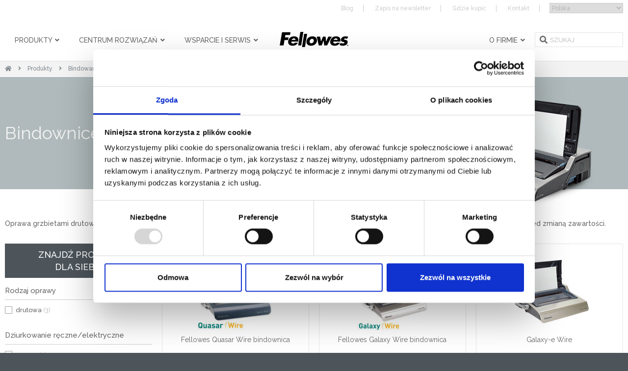

--- FILE ---
content_type: text/html; charset=UTF-8
request_url: https://fellowes.pl/produkty/bindownice-do-grzbietow-drutowych-305s0d2-index.html
body_size: 13188
content:
<!DOCTYPE html>
<html lang="pl">
<head>
<!-- COOKIES Code -->
<script id="Cookiebot" src="https://consent.cookiebot.com/uc.js" data-cbid="d8b919b8-caa7-4c0b-92a3-acbdad2d254b" type="text/javascript"></script>

<!-- Google Tag Manager -->
<script>(function(w,d,s,l,i){w[l]=w[l]||[];w[l].push({'gtm.start':
new Date().getTime(),event:'gtm.js'});var f=d.getElementsByTagName(s)[0],
j=d.createElement(s),dl=l!='dataLayer'?'&l='+l:'';j.async=true;j.src=
'https://www.googletagmanager.com/gtm.js?id='+i+dl;f.parentNode.insertBefore(j,f);
})(window,document,'script','dataLayer','GTM-5DC9R89');</script>
<!-- End Google Tag Manager -->

<!-- Facebook Pixel Code -->
<script>
!function(f,b,e,v,n,t,s)
{if(f.fbq)return;n=f.fbq=function(){n.callMethod?
n.callMethod.apply(n,arguments):n.queue.push(arguments)};
if(!f._fbq)f._fbq=n;n.push=n;n.loaded=!0;n.version='2.0';
n.queue=[];t=b.createElement(e);t.async=!0;
t.src=v;s=b.getElementsByTagName(e)[0];
s.parentNode.insertBefore(t,s)}(window,document,'script',
'https://connect.facebook.net/en_US/fbevents.js');
fbq('init', '309556310032303'); 
fbq('track', 'PageView');
</script>
<noscript>
<img height="1" width="1" 
src="https://www.facebook.com/tr?id=158299727857527&amp;ev=PageView
&amp;noscript=1"/>
</noscript>
<!-- End Facebook Pixel Code -->

<meta name="facebook-domain-verification" content="frbye1811x3uc1sg7qd9qgzgq80mnx" />

<!-- Hotjar Tracking Code for https://www.fellowes.pl -->
<script>
    (function(h,o,t,j,a,r){
        h.hj=h.hj||function(){(h.hj.q=h.hj.q||[]).push(arguments)};
        h._hjSettings={hjid:3271304,hjsv:6};
        a=o.getElementsByTagName('head')[0];
        r=o.createElement('script');r.async=1;
        r.src=t+h._hjSettings.hjid+j+h._hjSettings.hjsv;
        a.appendChild(r);
    })(window,document,'https://static.hotjar.com/c/hotjar-','.js?sv=');
</script>

    <meta charset="UTF-8">

    <title>Bindownice do grzbietów drutowych | Fellowes </title>
    <meta http-equiv="Content-Type" content="text/html; charset=utf-8" />
    <meta name="keywords" content="niszczarki, niszczarka, bindownice, laminatory, akcesoria, komputerowe, ergonomia, Neato, Body Glove, niszczarki osobiste" />
<meta name="description" content="Bindownice do grzbietów drutowych zabezpieczają dokumenty przed zmianą zawartości. Przydadzą się m.in. w biurze, punkcie ksero i sekretariacie." />
<meta name="copyright" content="Fellowes Polska S.A." />
<meta name="author" content="Made with ❤ by HONETi" />
<link rel="shortcut icon" href="https://fellowes.pl/favicon.ico" type="image/x-icon" />
<meta property="og:title" content="Bindownice do grzbietów drutowych | Fellowes " />
<meta property="og:description" content="Bindownice do grzbietów drutowych zabezpieczają dokumenty przed zmianą zawartości. Przydadzą się m.in. w biurze, punkcie ksero i sekretariacie." />
<meta property="og:site_name" content="Bindownice do grzbietów drutowych | Fellowes " />
<meta property="og:image" content="https://fellowes.pl/" />
<meta property="og:url" content="https://fellowes.pl/produkty/bindownice-do-grzbietow-drutowych-305s0d2-index.html" />
<link rel="canonical" href="https://fellowes.pl/produkty/bindownice-do-grzbietow-drutowych-305s0d2-index.html" />
    <meta name="google-site-verification" content="sIaAbauXyvkt1WOKbnONhopj5T_JZto8OxZ0YtwqcJs"/>
    <meta name="viewport" content="width=device-width initial-scale=1">
    <link href="https://fonts.googleapis.com/css?family=Raleway:300,400,500,600,700&amp;display=swap&amp;subset=latin-ext" rel="stylesheet">
        
    <link rel="stylesheet" href="https://fellowes.pl/system/themes/fellowes_world_2016/style/compressed.min.css?v88">

    <link href="https://fellowes.pl/system/themes/fellowes_world_2016/fonts/font_awsome_v5/css/all.min.css" rel="stylesheet">


    <script src="https://ajax.googleapis.com/ajax/libs/jquery/2.1.4/jquery.min.js"></script>
    <script src="https://ajax.aspnetcdn.com/ajax/jquery.validate/1.11.0/jquery.validate.min.js"></script>

    <!-- Slick -->
    <script src="https://fellowes.pl/system/themes/fellowes_world_2016/js/slick/slick.min.js"></script>

    <script>
        setTimeout(function () {
            $('#preloader').fadeOut(); // will fade out the white DIV that covers the website.
        }, 350);

        /******** ADD & REMOVE AJAX LOADER ********/
        addAjaxLoader = function (container = 'body') {
            $(container).append('<div class="preloader-in"><div class="spinner"><div class="bounce1"></div><div class="bounce2"></div><div class="bounce3"></div></div></div>');
            if (container === 'body') {
                $('.preloader-in').css('z-index', '9999999');
            }
        };
        removeAjaxLoader = function (container = 'body') {
            $(container).find('.preloader-in').remove();
        };

        addAjaxLoader2 = function (container = 'body') {
            $(container).append('<div class="preloader-in2"><div class="spinner"><div class="bounce1"></div><div class="bounce2"></div><div class="bounce3"></div></div></div>');
        };
        removeAjaxLoader2 = function (container = 'body') {
            $(container).find('.preloader-in2').remove();
        };
    </script>

    <script>
        function GTMsendStats(event, buttonLocation, productName, shopName) {
            window.dataLayer = window.dataLayer || [];
            dataLayer.push({
                'event': event,
                'buttonLocation': buttonLocation,
                'productName': productName,
                'shopName': shopName
            });
            //console.log(dataLayer);
        }

        function GTMsendStats2(event, buttonName) {
            window.dataLayer = window.dataLayer || [];
            dataLayer.push({
                'event': event,
                'buttonName': buttonName,
            });
            //console.log(dataLayer);
        }

        function GTMsendStats3(event, productAction) {
            window.dataLayer = window.dataLayer || [];
            dataLayer.push({
                'event': event,
                'productAction': productAction,
            });
            //console.log(dataLayer);
        }


        function GTMsendStats4(event, buttonName) {
            window.dataLayer = window.dataLayer || [];
            dataLayer.push({
                'event': event,
                'button_text': buttonName
            });
            // console.log(dataLayer);
        }
    </script>



<!-- GOOGLE ANALYTICS -->
<script>
  (function(i,s,o,g,r,a,m){i['GoogleAnalyticsObject']=r;i[r]=i[r]||function(){
  (i[r].q=i[r].q||[]).push(arguments)},i[r].l=1*new Date();a=s.createElement(o),
  m=s.getElementsByTagName(o)[0];a.async=1;a.src=g;m.parentNode.insertBefore(a,m)
  })(window,document,'script','https://www.google-analytics.com/analytics.js','ga');

  ga('create', 'UA-42989562-1', 'auto');
  ga('send', 'pageview');

</script>
<!-- END GOOGLE ANALYTICS -->

<noscript> <style>#preloader{display: none !important}</style></noscript>
</head>
<body id="top">

<script>
    window.dataLayer = window.dataLayer || [];
    dataLayer.push({
        'event': 'click_button',
        'button_text': 'Zapisz się'
    });
</script>
<script>
  if(typeof parent.jQuery.fancybox != 'undefined') {
    parent.jQuery.fancybox.close();
    parent.window.location.href = window.location;
  }
</script>
<!-- Preloader -->
<div id="preloader">
  <div class="spinner">
    <div class="bounce1"></div>
    <div class="bounce2"></div>
    <div class="bounce3"></div>
  </div>
</div>

<header class="header">

  <div class="header-top">
    <div class="container t-right">
                          <a class="visible-lg-inline visible-md-inline" href="https://fellowes.pl/blog/">Blog</a>
        <a class="visible-lg-inline visible-md-inline" data-fancybox="zapisz-sie-na-newsletter" data-type="iframe" data-src="https://fellowes.pl/_partials/_newsletter.php" href="javascript:;">Zapis na newsletter</a>
            <a class="visible-lg-inline visible-md-inline" href="https://fellowes.pl/dystrybutorzy/">Gdzie kupić</a>
      <a class="visible-lg-inline visible-md-inline" href="https://fellowes.pl/kontakt/">Kontakt</a>

      <div class="i-lang">
        <select onchange="window.open($(this).val()); $(this).val('http://www.fellowes.pl');" name="">
          <option value="http://www.fellowes.pl" selected="selected">Polska</option>
          <option value="http://www.fellowes.com/au/en/Pages/default.aspx">Australia</option>
          <option value="http://www.fellowes.com/nl/nl/Pages/default.aspx">Benelux</option>
          <option value="http://www.fellowes.cz" >Czechy</option>
          <option value="http://www.fellowes.com/fr/fr/Pages/default.aspx">Francja</option>
          <option value="http://www.fellowes.com/es/es/Pages/default.aspx">Hiszpania</option>
          <option value="http://www.fellowes.co.jp/">Japonia</option>
          <option value="http://www.fellowes.com/ca/en/Pages/default.aspx">Kanada</option>
          <option value="http://www.fellowes.lt" >Litwa</option>
          <option value="http://www.fellowes.com/de/de/Pages/default.aspx">Niemcy</option>
          <option value="http://www.fellowes.ru/">Rosja</option>
          <option value="http://www.fellowes.ua" >Ukraina</option>
          <option value="https://www.fellowes.com/uk/en">Wielka Brytania</option>
          <option value="http://fellowes.it/">Włochy</option>
          <option value="https://www.fellowes.com/us/en">USA</option>
        </select>
      </div><!-- .i-lang -->

          </div>
  </div>

  <div class="container">
    <a href="javascript:void(0);" role="menu-opener" class="menu-opener" data-target="#topMenu">
      <span></span>
      <span></span>
      <span></span>
      <span></span>
    </a>

    <div class="t-center bx-rel">
      <a class="i-logo" href="https://fellowes.pl" title="Fellowes">
                <img src="https://fellowes.pl/system/themes/fellowes_world_2016/img/fellowes-logo3.png?v1" alt="Fellowes">
      </a>
    </div>

    <nav role="navigation" id="topMenu" class="top-menu">
      <ul class="top-menu-in">
        <li role="submenu-opener"><a href="">Produkty <i class="fa fa-angle-down"></i></a>
          <div class="top-menu-in2">
            
	<div class="col-md-4 nop-sm">
		<ul>
																									<li >
						<a href="https://fellowes.pl/produkty/nowosci-360s0d1-index.html">NOWOŚCI&nbsp;(16)</a>
											</li>
																													<li >
						<a href="https://fellowes.pl/produkty/niszczarki-2s1d1-index.html">Niszczarki&nbsp;(64)</a>
													<ul>
																																																																<li >
											<a href="https://fellowes.pl/produkty/niszczarki-lx-1525s0d2-index.html">Niszczarki LX&nbsp;(19)</a>
										</li>
																																																																									<li >
											<a href="https://fellowes.pl/produkty/niszczarki-automatyczne-automax-1511s0d2-index.html">Niszczarki automatyczne AutoMax™&nbsp;(10)</a>
										</li>
																																																																									<li >
											<a href="https://fellowes.pl/produkty/niszczarki-osobiste-3s0d2-index.html">Niszczarki osobiste&nbsp;(23)</a>
										</li>
																																																																									<li >
											<a href="https://fellowes.pl/produkty/niszczarki-przybiurkowe-8s0d2-index.html">Niszczarki przybiurkowe&nbsp;(12)</a>
										</li>
																																																																									<li >
											<a href="https://fellowes.pl/produkty/niszczarki-profesjonalne-9s0d2-index.html">Niszczarki profesjonalne&nbsp;(5)</a>
										</li>
																																																																																																																																														<li class="menu-more">
										<a href="https://fellowes.pl/produkty/niszczarki-2s1d1-index.html">więcej...</a>
									</li>
															</ul>
											</li>
																													<li >
						<a href="https://fellowes.pl/produkty/laminacja-13s1d1-index.html">Laminacja&nbsp;(49)</a>
													<ul>
																																																																<li >
											<a href="https://fellowes.pl/produkty/laminatory-fellowes-1170s0d2-index.html">Laminatory Fellowes&nbsp;(18)</a>
										</li>
																																																																									<li >
											<a href="https://fellowes.pl/produkty/folie-do-laminowania-i-akcesoria-do-laminacji-308s0d2-index.html">Folie do laminowania i akcesoria do laminacji&nbsp;(31)</a>
										</li>
																																</ul>
											</li>
																													<li >
						<a href="https://fellowes.pl/produkty/bindowanie-14s1d1-index.html">Bindowanie&nbsp;(29)</a>
													<ul>
																																																																<li >
											<a href="https://fellowes.pl/produkty/bindownice-do-grzbietow-plastikowych-304s0d2-index.html">Bindownice do grzbietów plastikowych&nbsp;(11)</a>
										</li>
																																																																									<li class="active">
											<a href="https://fellowes.pl/produkty/bindownice-do-grzbietow-drutowych-305s0d2-index.html">Bindownice do grzbietów drutowych&nbsp;(3)</a>
										</li>
																																																																									<li >
											<a href="https://fellowes.pl/produkty/bindowanie-termiczne-306s0d2-index.html">Bindowanie termiczne&nbsp;(2)</a>
										</li>
																																																																									<li >
											<a href="https://fellowes.pl/produkty/grzbiety-do-dokumentow-i-okladki-do-bindowania-299s0d2-index.html">Grzbiety do dokumentów i okładki do bindowania&nbsp;(13)</a>
										</li>
																																</ul>
											</li>
																																																																																																																																																																									</ul>
	</div><!-- .col-4 -->
	<div class="col-md-4 nop-sm">
		<ul>
																																																																																																									<li >
						<a href="https://fellowes.pl/produkty/trymery-i-gilotyny-1528s1d1-index.html">Trymery i gilotyny&nbsp;(20)</a>
													<ul>
																																																																<li >
											<a href="https://fellowes.pl/produkty/trymery-1529s0d2-index.html">Trymery&nbsp;(11)</a>
										</li>
																																																																									<li >
											<a href="https://fellowes.pl/produkty/gilotyny-1530s0d2-index.html">Gilotyny&nbsp;(7)</a>
										</li>
																																																																									<li >
											<a href="https://fellowes.pl/produkty/akcesoria-1532s0d2-index.html">Akcesoria&nbsp;(2)</a>
										</li>
																																</ul>
											</li>
																													<li >
						<a href="https://fellowes.pl/produkty/zszywacze-biurowe-1526s0d1-index.html">Zszywacze biurowe&nbsp;(16)</a>
											</li>
																													<li >
						<a href="https://fellowes.pl/produkty/oczyszczacze-powietrza-1364s1d1-index.html">Oczyszczacze powietrza&nbsp;(32)</a>
													<ul>
																																																																<li >
											<a href="https://fellowes.pl/produkty/oczyszczacze-powietrza-osobiste-1506s0d2-index.html">Oczyszczacze powietrza osobiste&nbsp;(5)</a>
										</li>
																																																																									<li >
											<a href="https://fellowes.pl/produkty/oczyszczacze-powietrza-profesjonalne-1507s0d2-index.html">Oczyszczacze powietrza profesjonalne&nbsp;(9)</a>
										</li>
																																																																									<li >
											<a href="https://fellowes.pl/produkty/filtry-do-oczyszczaczy-osobistych-1514s0d2-index.html">Filtry do oczyszczaczy osobistych&nbsp;(8)</a>
										</li>
																																																																									<li >
											<a href="https://fellowes.pl/produkty/filtry-i-akcesoria-do-oczyszczaczy-profesjonalnych-1515s0d2-index.html">Filtry i akcesoria do oczyszczaczy profesjonalnych&nbsp;(10)</a>
										</li>
																																</ul>
											</li>
																													<li >
						<a href="https://fellowes.pl/produkty/archiwizacja-dokumentow-314s1d1-index.html">Archiwizacja dokumentów&nbsp;(24)</a>
													<ul>
																																																																<li >
											<a href="https://fellowes.pl/produkty/klipsy-archiwizacyjne-1401s0d2-index.html">Klipsy archiwizacyjne&nbsp;(7)</a>
										</li>
																																																																									<li >
											<a href="https://fellowes.pl/produkty/bankers-box-ergo-box-1421s0d2-index.html">Bankers Box® ERGO-Box™ &nbsp;(1)</a>
										</li>
																																																																									<li >
											<a href="https://fellowes.pl/produkty/pudla-archiwizacyjno-transportowe-extra-strong-1410s0d2-index.html">Pudła archiwizacyjno-transportowe EXTRA STRONG&nbsp;(2)</a>
										</li>
																																																																									<li >
											<a href="https://fellowes.pl/produkty/bankers-box-woodgrain-1369s0d2-index.html">Bankers Box® WOODGRAIN&nbsp;(4)</a>
										</li>
																																																																									<li >
											<a href="https://fellowes.pl/produkty/bankers-box-system-z-fsc-996s0d2-index.html">Bankers Box® SYSTEM z FSC®&nbsp;(7)</a>
										</li>
																																																																																								<li class="menu-more">
										<a href="https://fellowes.pl/produkty/archiwizacja-dokumentow-314s1d1-index.html">więcej...</a>
									</li>
															</ul>
											</li>
																																																																																									</ul>
	</div><!-- .col-4 -->
	<div class="col-md-4 nop-sm">
		<ul>
																																																																																																																																																																																									<li >
						<a href="https://fellowes.pl/produkty/stanowiska-do-pracy-sit-stand-1527s1d1-index.html">Stanowiska do pracy Sit-Stand&nbsp;(32)</a>
													<ul>
																																																																<li >
											<a href="https://fellowes.pl/produkty/biurka-z-regulowana-wysokoscia-1522s0d2-index.html">Biurka z regulowaną wysokością&nbsp;(23)</a>
										</li>
																																																																									<li >
											<a href="https://fellowes.pl/produkty/stanowiska-sit-stand-1521s0d2-index.html">Stanowiska Sit-Stand&nbsp;(7)</a>
										</li>
																																																																									<li >
											<a href="https://fellowes.pl/produkty/maty-do-pracy-1533s0d2-index.html">Maty do pracy&nbsp;(2)</a>
										</li>
																																</ul>
											</li>
																													<li >
						<a href="https://fellowes.pl/produkty/ramiona-na-monitory-1534s1d1-index.html">Ramiona na monitory&nbsp;(96)</a>
													<ul>
																																																																<li >
											<a href="https://fellowes.pl/produkty/ramiona-rising-1543s0d2-index.html">Ramiona Rising&nbsp;(18)</a>
										</li>
																																																																									<li >
											<a href="https://fellowes.pl/produkty/ramiona-tallo-i-tallo-modular-1535s0d2-index.html">Ramiona Tallo i Tallo Modular&nbsp;(47)</a>
										</li>
																																																																									<li >
											<a href="https://fellowes.pl/produkty/ramiona-platinum-1536s0d2-index.html">Ramiona Platinum&nbsp;(8)</a>
										</li>
																																																																									<li >
											<a href="https://fellowes.pl/produkty/ramiona-eppa-1537s0d2-index.html">Ramiona Eppa&nbsp;(12)</a>
										</li>
																																																																									<li >
											<a href="https://fellowes.pl/produkty/ramiona-vista-1538s0d2-index.html">Ramiona Vista&nbsp;(2)</a>
										</li>
																																																																																																																																																																																																																																																										<li class="menu-more">
										<a href="https://fellowes.pl/produkty/ramiona-na-monitory-1534s1d1-index.html">więcej...</a>
									</li>
															</ul>
											</li>
																													<li >
						<a href="https://fellowes.pl/produkty/ergonomia-stanowiska-komputerowego-317s1d1-index.html">Ergonomia stanowiska komputerowego&nbsp;(138)</a>
													<ul>
																																																																<li >
											<a href="https://fellowes.pl/produkty/ergonomiczne-podporki-pod-plecy-324s0d2-index.html">Ergonomiczne podpórki pod plecy&nbsp;(11)</a>
										</li>
																																																																									<li >
											<a href="https://fellowes.pl/produkty/podnozki-pod-nogi-326s0d2-index.html">Podnóżki pod nogi&nbsp;(12)</a>
										</li>
																																																																									<li >
											<a href="https://fellowes.pl/produkty/podkladki-ergonomiczne-pod-mysz-i-przed-klawiature-329s0d2-index.html">Podkładki ergonomiczne pod mysz i przed klawiaturę&nbsp;(26)</a>
										</li>
																																																																									<li >
											<a href="https://fellowes.pl/produkty/podstawy-pod-monitory-318s0d2-index.html">Podstawy pod monitory&nbsp;(16)</a>
										</li>
																																																																									<li >
											<a href="https://fellowes.pl/produkty/podstawy-pod-laptop-notebook-319s0d2-index.html">Podstawy pod laptop / notebook&nbsp;(16)</a>
										</li>
																																																																																																																																																																																																																																																																																																																																																																																																																												<li class="menu-more">
										<a href="https://fellowes.pl/produkty/ergonomia-stanowiska-komputerowego-317s1d1-index.html">więcej...</a>
									</li>
															</ul>
											</li>
																													<li >
						<a href="https://fellowes.pl/produkty/kreatywne-zabawki-z-kartonu-1544s0d1-index.html">Kreatywne zabawki z kartonu&nbsp;(4)</a>
											</li>
									</ul>
	</div><!-- .col-4 -->

          </div><!-- .top-menu-in2 -->
        </li>

                <li role="submenu-opener"><a href="">Centrum rozwiązań <i class="fa fa-angle-down"></i></a>
          <div class="top-menu-in2">
                <div class="bx-submenu">
        <div class="i-header">
            <div class="i-header-body">
                                                            <a data-toggle="panel" href="#submenu-group-0" class="h3 fs-12 fs-md-16 active">Praca zdalna</a>
                                                                                <a data-toggle="panel" href="#submenu-group-1" class="h3 fs-12 fs-md-16 ">Ergonomia</a>
                                                                                <a data-toggle="panel" href="#submenu-group-2" class="h3 fs-12 fs-md-16 ">Czyste powietrze</a>
                                                                                <a data-toggle="panel" href="#submenu-group-3" class="h3 fs-12 fs-md-16 ">Bezpieczeństwo danych</a>
                                                                                <a data-toggle="panel" href="#submenu-group-4" class="h3 fs-12 fs-md-16 ">Organizacja</a>
                                                                                <a data-toggle="panel" href="#submenu-group-5" class="h3 fs-12 fs-md-16 ">Oprawa dokumentów</a>
                                                                                    </div>
        </div>
        <div class="i-body">
                                                <div id="submenu-group-0" class="flex-container items-left active">
                                                    <div class="col-md-2 col-xs-12 nop-sm flex-items">
                                <a class="item" href="https://fellowes.pl/praca-zdalna/" >
                                    <img src="https://fellowes.pl/system/cache/img/centrum-rozwiazan-praca-zdalna-4ecqnpa2tek0.jpg" alt="Jak przygotować stanowisko do pracy zdalnej?" style="width:190px;">
                                    Jak przygotować stanowisko do pracy zdalnej?
                                </a>
                            </div>
                                                    <div class="col-md-2 col-xs-12 nop-sm flex-items">
                                <a class="item" href="https://fellowes.pl/badania/" >
                                    <img src="https://fellowes.pl/system/cache/img/nowy-system-pracy-miniatura-5mug7juuq3q0.jpg" alt="Nowy system pracy Fellowes" style="width:190px;">
                                    Nowy system pracy Fellowes
                                </a>
                            </div>
                                            </div>
                                                                <div id="submenu-group-1" class="flex-container items-left ">
                                                    <div class="col-md-2 col-xs-12 nop-sm flex-items">
                                <a class="item" href="https://pl.fellowesergotest.com/" >
                                    <img src="https://fellowes.pl/system/cache/img/ankieta-ergonomiczna-673bikpgugh0.jpg" alt="Ankieta ergonomiczna" style="width:190px;">
                                    Ankieta ergonomiczna
                                </a>
                            </div>
                                                    <div class="col-md-2 col-xs-12 nop-sm flex-items">
                                <a class="item" href="https://fellowes.pl/breyta/" >
                                    <img src="https://fellowes.pl/system/cache/img/breyta-centrum-rozwiazan-4prdgnt21dr0.jpg" alt="Rozwiązania ergonomiczne z serii Breyta™" style="width:190px;">
                                    Rozwiązania ergonomiczne z serii Breyta™
                                </a>
                            </div>
                                                    <div class="col-md-2 col-xs-12 nop-sm flex-items">
                                <a class="item" href="https://fellowes.pl/ergonomia/" >
                                    <img src="https://fellowes.pl/system/cache/img/miniaturka-ergonomia-4strefy-1qndrsg07im0.jpg" alt="Ergonomiczne stanowisko pracy - 4 strefy Fellowes" style="width:190px;">
                                    Ergonomiczne stanowisko pracy - 4 strefy Fellowes
                                </a>
                            </div>
                                                    <div class="col-md-2 col-xs-12 nop-sm flex-items">
                                <a class="item" href="https://fellowes.pl/ramiona/" >
                                    <img src="https://fellowes.pl/system/cache/img/ramiona-miniaturka-5ri146p5j9n0.jpg" alt="Ramiona pod monitory" style="width:190px;">
                                    Ramiona pod monitory
                                </a>
                            </div>
                                                    <div class="col-md-2 col-xs-12 nop-sm flex-items">
                                <a class="item" href="https://fellowes.pl/tallo/" >
                                    <img src="https://fellowes.pl/system/cache/img/tallo-miniatura-6b3fmgjg6uv0.jpg" alt="Ramiona Tallo" style="width:190px;">
                                    Ramiona Tallo
                                </a>
                            </div>
                                                    <div class="col-md-2 col-xs-12 nop-sm flex-items">
                                <a class="item" href="https://fellowes.pl/biurka" >
                                    <img src="https://fellowes.pl/system/cache/img/1-6jvdh5gki0u0.png" alt="Biurka z regulowaną wysokością Levado™" style="width:190px;">
                                    Biurka z regulowaną wysokością Levado™
                                </a>
                            </div>
                                                    <div class="col-md-2 col-xs-12 nop-sm flex-items">
                                <a class="item" href="https://fellowes.pl/sitstand" >
                                    <img src="https://fellowes.pl/system/cache/img/sit-stand-5k0mdvlgt640.png" alt="Stanowiska do pracy stojąco-siedzącej Sit-Stand" style="width:190px;">
                                    Stanowiska do pracy stojąco-siedzącej Sit-Stand
                                </a>
                            </div>
                                                    <div class="col-md-2 col-xs-12 nop-sm flex-items">
                                <a class="item" href="http://www.ergotest.pl/" target="_blank">
                                    <img src="https://fellowes.pl/system/cache/img/ergotest-6r87se3v1s50.png" alt="Ergotest - zadbaj o zdrowie w pracy" style="width:190px;">
                                    Ergotest - zadbaj o zdrowie w pracy
                                </a>
                            </div>
                                            </div>
                                                                <div id="submenu-group-2" class="flex-container items-left ">
                                                    <div class="col-md-2 col-xs-12 nop-sm flex-items">
                                <a class="item" href="https://fellowes.pl/oczyszczacze/" >
                                    <img src="https://fellowes.pl/system/cache/img/aeramax-pro-6r8ksvamqgo0.png" alt="Fellowes AeraMax™ Pro - zobacz, jak zadbać o czyste powietrze" style="width:190px;">
                                    Fellowes AeraMax™ Pro - zobacz, jak zadbać o czyste powietrze
                                </a>
                            </div>
                                                    <div class="col-md-2 col-xs-12 nop-sm flex-items">
                                <a class="item" href="https://fellowes.pl/aeramax/" >
                                    <img src="https://fellowes.pl/system/cache/img/aeramax-dx-2eb4sanhb2d0.png" alt="AeraMax™ - zobacz, jak zadbać o czyste powietrze w domu" style="width:190px;">
                                    AeraMax™ - zobacz, jak zadbać o czyste powietrze w domu
                                </a>
                            </div>
                                            </div>
                                                                <div id="submenu-group-3" class="flex-container items-left ">
                                                    <div class="col-md-2 col-xs-12 nop-sm flex-items">
                                <a class="item" href="https://fellowes.pl/chron-dane-z-fellowes/" >
                                    <img src="https://fellowes.pl/system/cache/img/2022-4rvipe1ioog0.jpg" alt="Raport - bezpieczeństwo danych podczas pracy hybrydowej" style="width:190px;">
                                    Raport - bezpieczeństwo danych podczas pracy hybrydowej
                                </a>
                            </div>
                                                    <div class="col-md-2 col-xs-12 nop-sm flex-items">
                                <a class="item" href="https://fellowes.pl/niszczarki-lx" >
                                    <img src="https://fellowes.pl/system/cache/img/niszczarki-lx-1u9r9dndf1m8.jpg" alt="Niszczarki LX" style="width:190px;">
                                    Niszczarki LX
                                </a>
                            </div>
                                                    <div class="col-md-2 col-xs-12 nop-sm flex-items">
                                <a class="item" href="https://fellowes.pl/automax/" >
                                    <img src="https://fellowes.pl/system/cache/img/automax-1jk5vtakn6vo.png" alt="Automax™ - poznaj pierwsze w 100% automatyczne niszczarki" style="width:190px;">
                                    Automax™ - poznaj pierwsze w 100% automatyczne niszczarki
                                </a>
                            </div>
                                                    <div class="col-md-2 col-xs-12 nop-sm flex-items">
                                <a class="item" href="https://fellowes.pl/niszczarki/" >
                                    <img src="https://fellowes.pl/system/cache/img/niszczarki-54r0ehdq2td0.png" alt="Niszczenie dokumentów" style="width:190px;">
                                    Niszczenie dokumentów
                                </a>
                            </div>
                                                    <div class="col-md-2 col-xs-12 nop-sm flex-items">
                                <a class="item" href="https://fellowes.pl/filtry/" >
                                    <img src="https://fellowes.pl/system/cache/img/priva-588m53f8rqo0.png" alt="Filtry prywatyzujące PrivaScreen™" style="width:190px;">
                                    Filtry prywatyzujące PrivaScreen™
                                </a>
                            </div>
                                                    <div class="col-md-2 col-xs-12 nop-sm flex-items">
                                <a class="item" href="http://ochronatozsamosci.pl" target="_blank">
                                    <img src="https://fellowes.pl/system/cache/img/chron-tozsamosc-3f6rm33hd540.png" alt="Nie daj się okraść. Chroń swoją tożsamość!" style="width:190px;">
                                    Nie daj się okraść. Chroń swoją tożsamość!
                                </a>
                            </div>
                                            </div>
                                                                <div id="submenu-group-4" class="flex-container items-left ">
                                                    <div class="col-md-2 col-xs-12 nop-sm flex-items">
                                <a class="item" href="https://fellowes.pl/archiwizacja/" >
                                    <img src="https://fellowes.pl/system/cache/img/archiwizacja-25n7i6v271g0.png" alt="Archiwizacja dokumentów" style="width:190px;">
                                    Archiwizacja dokumentów
                                </a>
                            </div>
                                            </div>
                                                                <div id="submenu-group-5" class="flex-container items-left ">
                                                    <div class="col-md-2 col-xs-12 nop-sm flex-items">
                                <a class="item" href="https://fellowes.pl/laminatory-lx/" >
                                    <img src="https://fellowes.pl/system/cache/img/miniatura-lx-1p3t55kikdk8.jpg" alt="Laminatory z serii LX" style="width:190px;">
                                    Laminatory z serii LX
                                </a>
                            </div>
                                                    <div class="col-md-2 col-xs-12 nop-sm flex-items">
                                <a class="item" href="https://fellowes.pl/laminacja/" >
                                    <img src="https://fellowes.pl/system/cache/img/laminacja-2250e183s930.png" alt="Laminacja w biurze i w domu" style="width:190px;">
                                    Laminacja w biurze i w domu
                                </a>
                            </div>
                                                    <div class="col-md-2 col-xs-12 nop-sm flex-items">
                                <a class="item" href="http://www.centrumpomyslow.pl/" target="_blank">
                                    <img src="https://fellowes.pl/system/cache/img/kreatywna-laminacja-cp-nu9fiso7qss0.jpg" alt="Centrum Pomysłów - dla domu, szkoły i biura" style="width:190px;">
                                    Centrum Pomysłów - dla domu, szkoły i biura
                                </a>
                            </div>
                                                    <div class="col-md-2 col-xs-12 nop-sm flex-items">
                                <a class="item" href="https://fellowes.pl/zszywacze/" >
                                    <img src="https://fellowes.pl/system/cache/img/zszywacze-ikona-2hm25pg73ns0.jpg" alt="Zszywacze serii LX" style="width:190px;">
                                    Zszywacze serii LX
                                </a>
                            </div>
                                            </div>
                                                                </div>
    </div>
          </div><!-- .top-menu-in2 -->
        </li>
        
          
      <li role="submenu-opener" class=" ">
      <a href="" >Wsparcie i serwis <i class="fa fa-angle-down"></i></a>
              <div class="top-menu-in2">
          <div class="flex-container items-left">
                          <div class="col-md-2 col-xs-12 nop-sm flex-items">
                <a class="item " href="https://fellowes.pl/gwarancja" >
                  <img  style="width:190px;" alt="" src="https://fellowes.pl/system/cache/img/do-3-lat-gwarancji-190x110-1-3pfbl56ct19g.jpg" />
                  Przedłużona gwarancja
                </a>
              </div>
                          <div class="col-md-2 col-xs-12 nop-sm flex-items">
                <a class="item " href="https://fellowes.pl/wsparcie/serwis.html" >
                  <img  style="width:190px;" alt="" src="https://fellowes.pl/system/cache/img/serwis-4qt2l1v86k40.png" />
                  Serwis
                </a>
              </div>
                          <div class="col-md-2 col-xs-12 nop-sm flex-items">
                <a class="item " href="https://fellowes.pl/wsparcie/faq.html" >
                  <img  style="width:190px;" alt="" src="https://fellowes.pl/system/cache/img/ulotki-vtqafbkr89c0.png" />
                  FAQ
                </a>
              </div>
                          <div class="col-md-2 col-xs-12 nop-sm flex-items">
                <a class="item " href="https://fellowes.pl/wsparcie/instrukcje-obslugi-o1g123c18-download.html" >
                  <img  style="width:190px;" alt="" src="https://fellowes.pl/system/cache/img/instrukcje-5j22n3gcu080.png" />
                  Instrukcje obsługi i karty charakterystyki, KGO
                </a>
              </div>
                          <div class="col-md-2 col-xs-12 nop-sm flex-items">
                <a class="item " href="https://fellowes.pl/wsparcie/katalogi-i-ulotki-o0g119c18-download.html" >
                  <img  style="width:190px;" alt="" src="https://fellowes.pl/system/cache/img/ulotki-vtqafbkr89c0.png" />
                  Ulotki
                </a>
              </div>
                      </div>
        </div><!-- .top-menu-in2 -->
          </li>
  
        <li class="fr bx-search">
          <form id="formSearch" method="get" action="https://fellowes.pl/szukaj.html?_exm=7">
  <input type="text" name="search[token]" value="" placeholder="SZUKAJ" />
  <button type="submit"><i class="fas fa-search"></i></button>
</form>
<script>
  
  /******** FORM ********/
  $('#formSearch').submit(function(){
    if ($(this).valid()) {
      $(this).find('.fa-search').removeClass().addClass('far fa-spinner-third fa-spin');
    }
  });
  
</script>        </li>

        
          
      <li role="submenu-opener" class="fr ">
      <a href="" >O firmie <i class="fa fa-angle-down"></i></a>
              <div class="top-menu-in2">
          <div class="flex-container items-left">
                          <div class="col-md-2 col-xs-12 nop-sm flex-items">
                <a class="item " href="https://fellowes.pl/o-nas/index,o-nas.html" >
                  <img  style="width:190px;" alt="" src="https://fellowes.pl/system/cache/img/onas-nasza-misja-414l8fb88ku0.png" />
                  O nas
                </a>
              </div>
                          <div class="col-md-2 col-xs-12 nop-sm flex-items">
                <a class="item " href="https://fellowes.pl/o-nas/historia.html" >
                  <img  style="width:190px;" alt="" src="https://fellowes.pl/system/cache/img/historia-powstania-7jlt6haku5p0.png" />
                  Historia powstania firmy
                </a>
              </div>
                          <div class="col-md-2 col-xs-12 nop-sm flex-items">
                <a class="item " href="https://fellowes.pl/o-nas/ekologia.html" >
                  <img  style="width:190px;" alt="" src="https://fellowes.pl/system/cache/img/natura-78bvongtm8k0.png" />
                  W zgodzie z naturą
                </a>
              </div>
                          <div class="col-md-2 col-xs-12 nop-sm flex-items">
                <a class="item " href="https://fellowes.pl/o-nas/nagrody,nagrody.html" >
                  <img  style="width:190px;" alt="" src="https://fellowes.pl/system/cache/img/nagrody-4gmb1phq5400.png" />
                  Nagrody i osiągnięcia
                </a>
              </div>
                          <div class="col-md-2 col-xs-12 nop-sm flex-items">
                <a class="item " href="https://fellowes.pl/o-nas/fellowes-na-swiecie.html" >
                  <img  style="width:190px;" alt="" src="https://fellowes.pl/system/cache/img/na-swiecie-5sio2nfi5te0.png" />
                  Fellowes na Świecie
                </a>
              </div>
                          <div class="col-md-2 col-xs-12 nop-sm flex-items">
                <a class="item " href="https://fellowes.pl/o-nas/fellowes-polska.html" >
                  <img  style="width:190px;" alt="" src="https://fellowes.pl/system/cache/img/w-polsce-1oaa4cfdvtko.png" />
                  Fellowes w Polsce
                </a>
              </div>
                          <div class="col-md-2 col-xs-12 nop-sm flex-items">
                <a class="item " href="https://fellowes.pl/o-nas/akcjonariat" >
                  <img  style="width:190px;" alt="" src="https://fellowes.pl/system/cache/img/dla-akcjonariuszy-1m1h2bm4j5ko.jpg" />
                  Informacje dla akcjonariuszy
                </a>
              </div>
                      </div>
        </div><!-- .top-menu-in2 -->
          </li>
                    <li class="hidden-md hidden-lg"><a href="https://fellowes.pl/blog/">Blog</a></li>
          <li class="hidden-md hidden-lg"><a data-fancybox="zapisz-sie-na-newsletter_2" data-type="iframe" data-src="https://fellowes.pl/_partials/_newsletter.php" href="javascript:;">Zapis na newsletter</a></li>
                <li class="hidden-md hidden-lg"><a href="https://fellowes.pl/dystrybutorzy/">Gdzie kupić</a></li>
        <li class="hidden-md hidden-lg"><a href="https://fellowes.pl/kontakt/">Kontakt</a></li>
      </ul>
      <div class="clear"></div>
    </nav>

  </div><!-- .container -->
</header>  <!-- #### SITEMAPS #### -->
  <div class="sitemap">
    <div class="container">
              <p>
	<a title="Strona główna" href="https://fellowes.pl"><i class="fa fa-home" aria-hidden="true"></i></a>
	<i class="fa fa-angle-right" aria-hidden="true"></i>
	<a href="https://fellowes.pl/produkty/">Produkty</a>
																<i class="fa fa-angle-right" aria-hidden="true"></i>
			<a href="https://fellowes.pl/produkty/bindowanie-14s1d1-index.html">Bindowanie</a>
															<i class="fa fa-angle-right" aria-hidden="true"></i>
			<a href="https://fellowes.pl/produkty/bindownice-do-grzbietow-drutowych-305s0d2-index.html">Bindownice do grzbietów drutowych</a>
			</p>          </div><!-- .container -->
  </div><!-- .sitemap -->
  <main>
      <div id="ajaxContainer">
    
<div class="bx-group-main-desc">
    <div class="container i-container">
        <div class="i-desc">
            <h1 class="fs-lg-36 fs-26 mb-0">Bindownice do grzbietów drutowych</h1>
                    </div>

                    <div class="i-photo">
                <picture>
                    <img src="https://fellowes.pl/system/cache/img/bindownice-do-grzbietow-drutowych-7qcmamhmkdv0.png" alt="Bindownice do grzbietów drutowych">
                </picture>
            </div>
            </div>
</div>

<div class="container mt-20 html-editor">
            <p>Oprawa grzbietami drutowymi nadaje dokumentom atrakcyjny wygląd i&nbsp;najwyższą jakość. <strong>Bindownice do grzbietów drutowych</strong> zabezpieczają dokumenty przed zmianą zawartości.</p>
    </div>
<section class="container pt-0 section-padding bx-rel">
    <a id="filter-products" class="anchor"></a>
    <div class="row">
        <!-- #### FILTRY #### -->
        <aside class="col-sm-3 bx-products-filter">
            <span id="openerFilters" class="btn btn-default small full visible-xs"><i class="fa fa-angle-down" aria-hidden="true"></i>&nbsp;&nbsp;Pokaż filtry</span>

            <div id="bxFilters" class="animated fadeIn">
                
                  <div class="bg-gray2 color-white fs-lg-18 fs-16 p-10 pr-lg-20 pl-lg-20 mt-10 mb-15 t-center">
    ZNAJDŹ PRODUKT<br/>DLA SIEBIE
  </div>
  <form class="js-filter-form" action="" method="GET">
                            <div class="bx-products-filter-title">Rodzaj oprawy</div>
          <div class="bx-products-filter-in">
                                                                    <div class="form-field small checkbox mb-10">
                  <input type="checkbox" value="1" name="attr[pole33][298]" id="attr_opt_298" />
                  <label for="attr_opt_298">drutowa <span class="color-gray">(3)</span></label>
                </div>
                                                              </div><!-- .bx-products-filter-in -->
                                        <div class="bx-products-filter-title">Dziurkowanie ręczne/elektryczne</div>
          <div class="bx-products-filter-in">
                                          <div class="form-field small checkbox mb-10">
                  <input type="checkbox" value="1" name="attr[pole30][292]" id="attr_opt_292" />
                  <label for="attr_opt_292">ręczne <span class="color-gray">(2)</span></label>
                </div>
                                                        <div class="form-field small checkbox mb-10">
                  <input type="checkbox" value="1" name="attr[pole30][293]" id="attr_opt_293" />
                  <label for="attr_opt_293">elektryczne <span class="color-gray">(1)</span></label>
                </div>
                                    </div><!-- .bx-products-filter-in -->
                                        <div class="bx-products-filter-title">Maks. ilość kartek oprawianych (80 g)</div>
          <div class="bx-products-filter-in">
                                                                    <div class="form-field small checkbox mb-10">
                  <input type="checkbox" value="1" name="attr[pole30_bindownice][368]" id="attr_opt_368" />
                  <label for="attr_opt_368">130 <span class="color-gray">(3)</span></label>
                </div>
                                                                                                                                            </div><!-- .bx-products-filter-in -->
                                        <div class="bx-products-filter-title">Maks. ilość kartek dziurkowanych jednorazowo (80 g)</div>
          <div class="bx-products-filter-in">
                                                                    <div class="form-field small checkbox mb-10">
                  <input type="checkbox" value="1" name="attr[pole32b][374]" id="attr_opt_374" />
                  <label for="attr_opt_374">15 <span class="color-gray">(1)</span></label>
                </div>
                                                        <div class="form-field small checkbox mb-10">
                  <input type="checkbox" value="1" name="attr[pole32b][375]" id="attr_opt_375" />
                  <label for="attr_opt_375">20 <span class="color-gray">(2)</span></label>
                </div>
                                                                                                                  </div><!-- .bx-products-filter-in -->
                                        <div class="bx-products-filter-title">Miejsce użytkowania</div>
          <div class="bx-products-filter-in">
                                                                                                                        <div class="form-field small checkbox mb-10">
                  <input type="checkbox" value="1" name="attr[pole33b][382]" id="attr_opt_382" />
                  <label for="attr_opt_382">Biuro <span class="color-gray">(1)</span></label>
                </div>
                                                        <div class="form-field small checkbox mb-10">
                  <input type="checkbox" value="1" name="attr[pole33b][383]" id="attr_opt_383" />
                  <label for="attr_opt_383">Duże biuro <span class="color-gray">(2)</span></label>
                </div>
                                                              </div><!-- .bx-products-filter-in -->
                        <!-- .bx-products-filter-in -->
  </form>

<script>
  var gid = 305;
  var paramDistributor = '';
    var urlAjax = '_index_ajax.php?group_id=';
  
  

  $(document).ready(function () {
    if ($('.js-filter-form input:checked').length) $('#clearFilters').show();
    else $('#clearFilters').hide();

    $('#clearFilters').click(function () {
      addAjaxLoader('#ajaxContainer');
      $.get(urlAjax + gid)
              .done(function (data) {
                var url = window.location.href;
                var str_pos = url.indexOf('?');
                if (str_pos > 0) url = url.substr(0, str_pos);
                history.pushState('ajax_page', 'ajax_page', url);
                $('#ajaxContainer').html(data);
                $('html, body').animate({
                  scrollTop: $('#filter-products').offset().top
                }, 350);
                removeAjaxLoader('#ajaxContainer');
              });
    });

    $('.js-filter-form input, .js-filter-form select').change(function () {
      var elements = $('.js-filter-form input:checked');
      var query = '';
      if (elements.length) {
        $(elements).each(function () {
          query += '&' + $(this).attr('name') + '=' + $(this).val();
        });
      }
      var select_element_val = $('.js-filter-form select').val();
      if (select_element_val != null && select_element_val.length) {
        query += '&sorters[price]=' + select_element_val + '&sorter=sorter'
      }
      addAjaxLoader('#ajaxContainer');
      $.get(urlAjax + gid + query)
        .done(function (data) {
          if (paramDistributor !== ""){
            query = '?'+ paramDistributor + query.substr(1);
          } else {
            query = '?' + query.substr(1);
          }
          var pos = query.lastIndexOf('&');
          if (pos == query.length-1){
            query = query.substr(0, pos);
          }
          var url = window.location.href;
          var str_pos = url.indexOf('?');
          if (str_pos > 0) url = url.substr(0, str_pos);
          if (query == '?') query = '';
          history.pushState('ajax_page', 'ajax_page', url + query);
          $('#ajaxContainer').html(data);
          $('html, body').animate({
            scrollTop: $('#filter-products').offset().top
          }, 350);
          removeAjaxLoader('#ajaxContainer');
        });
    });
  });
  
</script>            </div>
            <!-- #bxFilters -->
            <a id="clearFilters" class="btn btn-default small"><i class="fa fa-times" aria-hidden="true"></i>&nbsp;&nbsp;Wyczyść filtry</a>
            <script>
                $(document).ready(function () {
                    $('#openerFilters').click(function () {
                        if ($(this).hasClass('active')) {
                            $(this).removeClass('active');
                            $('#bxFilters').removeClass('open');
                        } else {
                            $(this).addClass('active');
                            $('#bxFilters').addClass('open');
                        }
                    });
                });
            </script>
        </aside><!-- .bx-products-filter -->


        <!-- #### PRODUCTS #### -->
        <section class="col-sm-9 js-products-list">
                                                 <div class="row">
        <form action="porownanie.html" id="formCompare">
            <input type="hidden" name="gid" value="305"/>
            <div class="flex-container items-left">
                                                                                                                                                                                        <div class="col-md-4 col-xs-6 full-xxs flex-items">
                                    <article class="bx-product">
        <a href="https://fellowes.pl/produkty/fellowes-quasar-wire-bindownica-856g305-opis.html" title="Fellowes Quasar Wire bindownica" class="img-hover i-img click-effect">
                    <img  alt="Fellowes Quasar Wire bindownica" src="https://fellowes.pl/system/cache/img/sl-5224101-6hh544229kj0.jpg" />
            </a>
    <div class="i-desc ">
        <h2 class="i-title">
            <a href="https://fellowes.pl/produkty/fellowes-quasar-wire-bindownica-856g305-opis.html">
                Fellowes Quasar Wire bindownica
            </a>
        </h2>
        <div class="fs-12">
            <p >Bindownica do użytku w&nbsp;średnim biurze.<br />
Jednorazowo dziurkuje do 15 kartek A4 (80 g), może oprawiać dokumenty o&nbsp;grubości do 130 arkuszy, maks. średnica grzbietu 14 mm. W&nbsp;zestawie pakiet okładek i&nbsp;grzbietów na 20 opraw. </p>
        </div>
    </div>

    <div class="i-bottom">
        
                                                        <span onclick="GTMsendStats('clickButton', 'Katalog', 'Fellowes Quasar Wire bindownica', '')" class="btn small tt-uppercase cc-fi-button" data-ccwid="X3gon3YPGj_15a861e0-94b9-11ec-8fb7-077835f0077060" data-ean="043859530014" href="javascript:;">KUP TERAZ</span>
                                        </div>

            <div class="i-compare non-select wrap">
            <div class="form-field small checkbox">
                <input data-toggle="compare" type="checkbox" value="856" name="pids[]" id="pid856"/>
                <label for="pid856">Dodaj do porównania</label>
                <p class="animated"><a onclick="$('#formCompare').submit(); return false;" href="">Przejdź do porównania&nbsp;<i class="fa fa-angle-right" aria-hidden="true"></i></a></p>
            </div><!-- .i-compare -->
        </div>
        <!-- .i-compare -->
    </article><!-- .bx-product -->                                </div>
                                                                        
                                                                                                                                                        <div class="col-md-4 col-xs-6 full-xxs flex-items">
                                    <article class="bx-product">
        <a href="https://fellowes.pl/produkty/fellowes-galaxy-wire-bindownica-857g305-opis.html" title="Fellowes Galaxy Wire bindownica" class="img-hover i-img click-effect">
                    <img  alt="Fellowes Galaxy Wire bindownica" src="https://fellowes.pl/system/cache/img/sl-5622401-7dlngm0lgtc0.jpg" />
            </a>
    <div class="i-desc ">
        <h2 class="i-title">
            <a href="https://fellowes.pl/produkty/fellowes-galaxy-wire-bindownica-857g305-opis.html">
                Fellowes Galaxy Wire bindownica
            </a>
        </h2>
        <div class="fs-12">
            <p >Bindownica do użytku w&nbsp;dużym biurze.<br />
Jednorazowo dziurkuje do 20 kartek A4 (80 g), może oprawiać dokumenty o&nbsp;grubości do 130 arkuszy, maks. średnica grzbietu 14 mm. W&nbsp;zestawie pakiet na 20 opraw.<br />
</p>
        </div>
    </div>

    <div class="i-bottom">
        
                                                        <span onclick="GTMsendStats('clickButton', 'Katalog', 'Fellowes Galaxy Wire bindownica', '')" class="btn small tt-uppercase cc-fi-button" data-ccwid="X3gon3YPGj_15a861e0-94b9-11ec-8fb7-077835f0077060" data-ean="043859530021" href="javascript:;">KUP TERAZ</span>
                                        </div>

            <div class="i-compare non-select wrap">
            <div class="form-field small checkbox">
                <input data-toggle="compare" type="checkbox" value="857" name="pids[]" id="pid857"/>
                <label for="pid857">Dodaj do porównania</label>
                <p class="animated"><a onclick="$('#formCompare').submit(); return false;" href="">Przejdź do porównania&nbsp;<i class="fa fa-angle-right" aria-hidden="true"></i></a></p>
            </div><!-- .i-compare -->
        </div>
        <!-- .i-compare -->
    </article><!-- .bx-product -->                                </div>
                                                                        
                                                                                                                                                        <div class="col-md-4 col-xs-6 full-xxs flex-items">
                                    <article class="bx-product">
        <a href="https://fellowes.pl/produkty/galaxy-e-wire-858g305-opis.html" title="Galaxy-e Wire" class="img-hover i-img click-effect">
                    <img  alt="Galaxy-e Wire" src="https://fellowes.pl/system/cache/img/galaxy-e-wire-09-5dss12rusag0.jpg" />
            </a>
    <div class="i-desc ">
        <h2 class="i-title">
            <a href="https://fellowes.pl/produkty/galaxy-e-wire-858g305-opis.html">
                Galaxy-e Wire
            </a>
        </h2>
        <div class="fs-12">
            <p >Bindownica elektryczna do użytku dużym biurze.<br />
Jednorazowo dziurkuje do 20 kartek A4 (80 g), może oprawiać dokumenty o&nbsp;grubości do 130 arkuszy, maks. średnica grzbietu 14 mm. W&nbsp;zestawie pakiet na 20 opraw.<br />
<br />
</p>
        </div>
    </div>

    <div class="i-bottom">
        
                                                        <span onclick="GTMsendStats('clickButton', 'Katalog', 'Galaxy-e Wire', '')" class="btn small tt-uppercase cc-fi-button" data-ccwid="X3gon3YPGj_15a861e0-94b9-11ec-8fb7-077835f0077060" data-ean="043859530038" href="javascript:;">KUP TERAZ</span>
                                        </div>

            <div class="i-compare non-select wrap">
            <div class="form-field small checkbox">
                <input data-toggle="compare" type="checkbox" value="858" name="pids[]" id="pid858"/>
                <label for="pid858">Dodaj do porównania</label>
                <p class="animated"><a onclick="$('#formCompare').submit(); return false;" href="">Przejdź do porównania&nbsp;<i class="fa fa-angle-right" aria-hidden="true"></i></a></p>
            </div><!-- .i-compare -->
        </div>
        <!-- .i-compare -->
    </article><!-- .bx-product -->                                </div>
                                                                        
                            </div>
        </form>
    </div>

    
    <!-- .row -->
    
        <script>
        
        var checkCompare = function (e) {
            if ($(e).is(":checked")) {
                $(e).closest('.i-compare').addClass('active');
                $(e).closest('.i-compare').find('.animated').addClass('fadeInRight');

                window.dataLayer = window.dataLayer || [];
                dataLayer.push({
                    'event': 'product',
                    'productAction': 'Add to comparison'
                });
            } else {
                $(e).closest('.i-compare').removeClass('active');
                $(e).closest('.i-compare').find('.animated').removeClass('fadeInRight');
            }

            if ($('[data-toggle="compare"]:checked').length >= 4) {
                $('[data-toggle="compare"]:not(:checked)').attr('disabled', 'disabled');
            } else {
                $('[data-toggle="compare"]:not(:checked)').removeAttr('disabled');
            }
        };

        $('[data-toggle="compare"]').each(function () {
            checkCompare(this);
        });

        $('[data-toggle="compare"]').change(function () {
            checkCompare(this);
        });

        $(document).ready(function () {
            $('.bx-product').each(function (i, el) {
                var p_core_id = $(el).find('.i-add-favourites').data('pid');

                if ($("#favouriteProducts:contains('#" + p_core_id + "#')").length) {
                    $(el).find('.i-add-favourites').attr('title', 'Usuń produkt z ulubionych');
                    $(el).find('.i-add-favourites').attr('href', $(el).find('.i-add-favourites').data('del-url'));
                    $(el).find('.i-add-favourites').html('<i class="fa fa-star" aria-hidden="true"></i>');
                } else {
                    $(el).find('.i-add-favourites').attr('title', 'Dodaj produkt do ulubionych');
                    $(el).find('.i-add-favourites').attr('href', $(el).find('.i-add-favourites').data('add-url'));
                    $(el).find('.i-add-favourites').html('<i class="fa fa-star-o" aria-hidden="true"></i>');
                }
            });
        });
        
    </script>
    
        </section><!-- .col-9 -->
    </div>
</section>  </div><!-- .row -->


  </main>


    <section class="section-info section-padding html-editor">
        <div class="container">
            <div class="d-flex flex-wrap align-items-center justify-content-center">
                                    <img src="https://fellowes.pl/system/themes/fellowes_world_2016/img/fellowes_brands_white_label.jpg?v2" alt="Fellowes Brands">
                                <a class="btn btn-default" style="min-width: 150px;" href="https://fellowes.pl/o-nas/index,o-nas.html">O firmie</a>
            </div>
                            <p class="i-social">
                    <a href="https://www.facebook.com/FellowesPL/" target="_blank" rel="nofollow"><img src="https://fellowes.pl/system/themes/fellowes_world_2016/img/social_fb.png?v2"></a>
                    <a href="https://www.instagram.com/fellowespolska/" target="_blank" rel="nofollow"><img src="https://fellowes.pl/system/themes/fellowes_world_2016/img/social_instagram.png?v2"></a>
                    <a href="https://www.linkedin.com/company/fellowes" target="_blank" rel="nofollow"><img src="https://fellowes.pl/system/themes/fellowes_world_2016/img/social_linkedin.png?v2"></a>
                    <a href="https://www.youtube.com/playlist?list=PLn39YgtqfPeWFwuTxxp8_z_pUXbIGD37s" target="_blank" rel="nofollow"><img src="https://fellowes.pl/system/themes/fellowes_world_2016/img/social_youtube.png?v2"></a>
                </p>
                    </div><!-- .container -->
    </section>

    <footer class="footer">
        <div class="container">
                            <p class="i-partners">
                    <a href="http://fellowes.com" title="Fellowes" target="_blank"><img src="https://fellowes.pl/system/themes/fellowes_world_2016/img/cobrand-fb-FellowesBrandsFooter.png" alt="Fellowes"></a>
                    <a href="https://www.ergotest.pl/" title="ErgoTest" target="_blank"><img src="https://fellowes.pl/system/themes/fellowes_world_2016/img/logo-ergo.png" alt="ErgoTest"></a>
                    <a href="https://www.ochronatozsamosci.pl/" title="Chroń swoją tożsamość" target="_blank"><img src="https://fellowes.pl/system/themes/fellowes_world_2016/img/logo-chron.png" alt="Chroń swoją tożsamość"></a>
                    <a href="https://www.centrumpomyslow.pl/" title="Centrum pomysłów" target="_blank"><img src="https://fellowes.pl/system/themes/fellowes_world_2016/img/logo-centrum-pomyslow.png?v2" alt="Centrum pomysłów"></a>
                </p>
                        <p class="fl mb-5 mb-10">
                copyright © 2026 Fellowes Polska S.A.&nbsp;&nbsp;&nbsp;&nbsp;|
                                    <!--<a href="/regulamin.html"></a>-->
                    <a href="https://fellowes.pl/polityka-rodo.html">Polityka prywatności</a> |
                                <a href="https://fellowes.pl/kontakt/">Kontakt</a>
            </p>

            <div class="fr ml-10">
                <a title="Made with ❤ by HONETi" target="_blank" href="https://honeti.com" class="honeti"><img alt="Made with ❤ by HONETi" src="https://fellowes.pl/system/themes/fellowes_world_2016/img/honeti.svg"/></a>
            </div>
        </div><!-- .container -->
    </footer>

    <span class="ico-go-top" data-scroll-target="#top"></span>
<!-- Modal CONFIRM WARNING -->
<div class="modal fade" id="modalConfirmWarning" tabindex="-1" role="dialog" style="display: none;">
    <div class="modal-dialog" style="max-width: 600px">
        <div class="modal-content html-editor">
            <button data-dismiss="modal" class="fancybox-close-small" title="Close"></button>
            <h3 class="t-center mb-10"><i class="fa fa-exclamation-triangle" aria-hidden="true"></i>&nbsp;&nbsp;Uwaga</h3>
            <p class="t-center" id="warningText"></p>
            <div class="t-center">
                <a class="btn m-10" style="min-width: 150px;" data-dismiss="modal">Ok</a>
            </div>
        </div><!-- .modal-content -->
    </div><!-- .modal-dialog -->
</div><!-- .modal -->
<script src="https://cdnjs.cloudflare.com/ajax/libs/fancybox/3.3.5/jquery.fancybox.min.js"></script>
<script src="https://cdnjs.cloudflare.com/ajax/libs/jquery-scrollTo/2.1.2/jquery.scrollTo.min.js"></script>
<script src="https://maxcdn.bootstrapcdn.com/bootstrap/3.2.0/js/bootstrap.min.js"></script>
<script src="https://cdnjs.cloudflare.com/ajax/libs/bootstrap-datepicker/1.7.1/js/bootstrap-datepicker.min.js"></script>
    <script src="https://cdnjs.cloudflare.com/ajax/libs/bootstrap-datepicker/1.7.1/locales/bootstrap-datepicker.pl.min.js"></script>
<script src="https://fellowes.pl/system/themes/fellowes_world_2016/js/singlePageNav.js"></script>
<script src="https://fellowes.pl/system/themes/fellowes_world_2016/js/bootstrap-confirmation.min.js"></script>
<script src="https://fellowes.pl/system/themes/fellowes_world_2016/js/js.cookie.js"></script>
<script src="https://fellowes.pl/system/themes/fellowes_world_2016/js/stickySidebar.js"></script>
<script src="https://fellowes.pl/system/themes/fellowes_world_2016/js/main.js?v41"></script>
<script>
        $(function showBuyOnline() {
        var cultureCode = "pl-PL";
        var regex = new RegExp('(\w\w)-\1', 'i');
        var locale = cultureCode;
        var displayLangauge = locale.match(/(\w\w)-\1/i) ? locale.split('-')[0] : locale;
        var buynow_script = document.createElement('script')
        buynow_script.setAttribute("src", "https://fi-v2.global.commerce-connector.com/cc.js");
        buynow_script.setAttribute("id", "cci-widget");
        buynow_script.setAttribute("data-token", "1c74e82df69fca09debfef2c2be79420ce5a1b3e");
        buynow_script.setAttribute("data-locale", locale);
        buynow_script.setAttribute("data-displaylanguage", displayLangauge);
        buynow_script.setAttribute("data-widgetid", "X3gon3YPGj_15a861e0-94b9-11ec-8fb7-077835f0077060");
        buynow_script.setAttribute("async", "false");
        let head = document.head;
        head.insertBefore(buynow_script, head.firstElementChild);
    });

    $(function showBuyOnline2() {
        var cultureCode = "pl-PL";
        var regex = new RegExp('(\w\w)-\1', 'i');
        var locale = cultureCode;
        var displayLangauge = locale.match(/(\w\w)-\1/i) ? locale.split('-')[0] : locale;
        var buynow_script = document.createElement('script')
        buynow_script.setAttribute("src", "https://fi-v2.global.commerce-connector.com/cc.js");
        buynow_script.setAttribute("id", "cci-widget");
        buynow_script.setAttribute("data-token", "1c74e82df69fca09debfef2c2be79420ce5a1b3e");
        buynow_script.setAttribute("data-locale", locale);
        buynow_script.setAttribute("data-displaylanguage", displayLangauge);
        buynow_script.setAttribute("data-widgetid", "X3gon3YPGj_95c717b0-2eb3-11ed-8bd7-ad92b2984e24102");
        buynow_script.setAttribute("data-subid", "staplers");
        buynow_script.setAttribute("async", "false");
        let head = document.head;
        head.insertBefore(buynow_script, head.firstElementChild);
    });
    
    /* VALIDATE MESSAGES */
    $.extend(
        $.validator.messages, {
            required: "To pole jest wymagane.",
            remote: "Proszę o wypełnienie tego pola.",
            email: "Proszę o podanie prawidłowego adresu email.",
            url: "Proszę o podanie prawidłowego URL.",
            date: "Proszę o podanie prawidłowej daty.",
            dateISO: "Proszę o podanie prawidłowej daty (ISO).",
            number: "Proszę o podanie prawidłowej liczby.",
            digits: "Proszę o podanie samych cyfr.",
            creditcard: "Proszę o podanie prawidłowej karty kredytowej.",
            equalTo: "Proszę o podanie tej samej wartości ponownie.",
            accept: "Proszę o podanie wartości z prawidłowym rozszerzeniem.",
            maxlength: $.validator.format("Proszę o podanie nie więcej niż {0} znaków."),
            minlength: $.validator.format("Proszę o podanie przynajmniej {0} znaków."),
            rangelength: $.validator.format("Proszę o podanie wartości o długości od {0} do {1} znaków."),
            range: $.validator.format("Proszę o podanie wartości z przedziału od {0} do {1}."),
            max: $.validator.format("Proszę o podanie wartości mniejszej bądź równej {0}."),
            min: $.validator.format("Proszę o podanie wartości większej bądź równej {0}.")
        },
        $.validator.setDefaults({
            focusInvalid: false,
            invalidHandler: function (form, validator) {

                if (!validator.numberOfInvalids())
                    return;

                $('html, body').animate({
                    scrollTop: $(validator.errorList[0].element).offset().top - 100
                }, 300);

            }
        })
    );
    jQuery.validator.addMethod("kodpocztowy", function (value, element) {
        return this.optional(element) || /^\d{2}-\d{3}$/.test(value);
    }, "Wprowadź poprawny kod pocztowy (XX-XXX)");

    jQuery.validator.addClassRules("validate-zip", {
        kodpocztowy: true
    });
</script>


<!-- Kod tagu remarketingowego Google -->
<script type="text/javascript">
/* <![CDATA[ */
var google_conversion_id = 868121361;
var google_custom_params = window.google_tag_params;
var google_remarketing_only = true;
/* ]]> */
</script>
<script type="text/javascript" src="//www.googleadservices.com/pagead/conversion.js">
</script>
<noscript>
<div style="display:inline;">
<img height="1" width="1" style="border-style:none;" alt="" src="//googleads.g.doubleclick.net/pagead/viewthroughconversion/868121361/?guid=ON&amp;script=0"/>
</div>
</noscript>

<!-- SCRIPT TIME: 0.0496 sec. -->
</body>
</html>
<link rel="stylesheet" href="https://cdnjs.cloudflare.com/ajax/libs/fancybox/3.3.5/jquery.fancybox.min.css"/>
<link rel="stylesheet" href="https://cdnjs.cloudflare.com/ajax/libs/bootstrap-datepicker/1.7.1/css/bootstrap-datepicker.standalone.min.css"/>
<link rel="stylesheet" href="https://fellowes.pl/system/themes/fellowes_world_2016/js/jquery-jvectormap/jquery-jvectormap.css">


--- FILE ---
content_type: application/javascript
request_url: https://fellowes.pl/system/themes/fellowes_world_2016/js/singlePageNav.js
body_size: 1124
content:
/*
 * jQuery Single Page Navigation Plugin
 * http://github.com/davinskiy/singlePageNavigation
 *
 * @version 1.0.0
 *
 */

;(function($){
	var name = "singlePageNavigation";
	$.fn[name] = function(options){
		
		var container = $(this);
		if (!container.data(name)){

			var f = function(){

				// Settings
				options.exceptClass = options.exceptClass || "menu__element_except";
				options.disabledClass = options.disabledClass || "menu__element_no-clickable";
				options.current = options.current || "current";
				options.duration = options.duration || 700;
				options.delay = options.delay || 0;
				options.ease = options.ease || "swing";
				options.offset = options.offset || 0;
				options.offsetDynamic = options.offsetDynamic || false;
				options.scrollingOffsetBottom = options.scrollingOffsetBottom || 0.4;
				options.changeAddress = options.changeAddress || false;
				options.currentClickable = options.currentClickable || true;
				options.beforeScrolling = options.beforeScrolling || null;
				options.finishScrolling = options.finishScrolling || null;

				var menu_items_li = $(container).children("li");
				var menu_items_a = $(container).find("a");
				var scrolled = false;

				// Scroll processing
				$(document).on("scroll", function() {

					if (scrolled) return;

					setTimeout(function(){
						var documentScroll = $(this).scrollTop();
						var docHeight = $( window ).height();
						var doc_view = (documentScroll + docHeight);

						// Bottom offset
						var bottom_offset = getPxFromPercent( options.scrollingOffsetBottom, docHeight );

						for(var i = 0; i < menu_items_a.length; i++){
							if(menu_items_li.eq(i).hasClass(options.exceptClass)){
								continue;
							}
							var item_pos = $(menu_items_a.eq(i).attr("href")).offset().top;

							if (doc_view > (item_pos + bottom_offset)) {
								menu_items_li.removeClass(options.current);
								menu_items_li.eq(i).addClass(options.current);
							}

						}
						scrolled = false;

					}, 50);
					scrolled = true;
				});

				// Click processing
				menu_items_a.on("click", function(e){
					
					if( !$(this).parent().hasClass(options.exceptClass) ){
						e.preventDefault();

						// Disable menu item for click
						if ($(this).parent().hasClass(options.disabledClass)) {
							return false;
						}

						// Clickable current menu item
						if (options.currentClickable === false) {
							if ($(this).parent().hasClass(options.current)) {
								return false;
							}
						}

						// Function that execute before scrolling
						if(options.beforeScrolling)
							options.beforeScrolling();

						// If we choice to change address of our browser, we do it
						if (options.changeAddress) {
							try {
								history.pushState(null, null, $(this).attr("href"));
							} catch(e) {
								location.hash = $(this).attr("href");
							}
						}


						// Position to scroll with offset
						var scrollTo = $($(this).attr("href")).offset().top;
						var completeCalled = false;

						setTimeout(function(){

							var offset_top = options.offset;

							// Setting dynamic height, if we choose it
							if (options.offsetDynamic !== false) {
								switch(options.offsetDynamic){
									case 'height': offset_top = offset_top.height(); break;
									case 'innerHeight': offset_top = offset_top.innerHeight(); break;
									case 'outerHeight': offset_top = offset_top.outerHeight(); break;
									default: offset_top = 0;
								}
							}

							scrollTo -= offset_top;

							// Scrolling to the position that we need
							$('html, body').animate({
								scrollTop: scrollTo
							}, {
								duration : options.duration,
								easing : options.ease,
								complete : function(){
									if(!completeCalled){
										completeCalled = true;
										if (options.finishScrolling) {
											options.finishScrolling();
										}
									}
								}
							});
						}, options.delay);
					}
				});


				function getPxFromPercent(percent, docHeight){
					if (percent < 1) {
						return (docHeight / 100) * ((percent < 1) ? percent * 100 : percent);
					}
					return percent;
				}
			}
			container.data( name, f() );
		}
		else {
			return container.data(name);
		}
	}
})(jQuery);



--- FILE ---
content_type: application/javascript
request_url: https://fellowes.pl/system/themes/fellowes_world_2016/js/main.js?v41
body_size: 2581
content:
let is_appleMobile = false;
if (navigator.userAgent.match(/(iPod|iPhone|iPad)/)) {
  $('body').addClass('is-apple-mobile');
  is_appleMobile = true;
}

let is_mobile = false;
if( /Android|webOS|iPhone|iPad|iPod|BlackBerry/i.test(navigator.userAgent) ) {
  $('body').addClass('is-mobile');
  is_mobile = true;
}

/******** jquery.scrollTo ********/
//EXAMPLE: $(window).scrollTo('main', 400, {offset:-60});
$.extend($.scrollTo.defaults, {
  offset: 20,
  duration: 400
});

$('[data-scroll-target]').click(function() {
  const target = $(this).data('scroll-target');
  const duration = $(this).data('scroll-duration');
  const offset = $(this).data('scroll-offset');
  $(window).scrollTo(target ,duration ,{offset:offset});
  return false;
});

$(document).ready(function(){
  /******** MOBILE MENU ********/
  $('[role="menu-opener"]').click(function(e){
    const dt = $($(this).data("target"));

    if($(this).hasClass('close')) {
      $(this).removeClass('close');
      $(dt).removeClass('open');
      $('body').removeClass('open-menu');
      window.history.go(-1);
    } else {
      $(this).addClass('close');
      $(dt).addClass('open');
      $('body').addClass('open-menu');
      $('#topMenu .top-menu-in2 .active:not(.bx-submenu .active)').closest('[role="submenu-opener"]').addClass('active'); // add class if active submenu item
      window.history.replaceState({open_menu: 1, target: $(this).data("target")}, '', '');
      window.history.pushState({}, '', '');
    }
    e.stopPropagation();
  });

  $('[role="submenu-opener"] > a').click(function(){
    if($(this).parent().hasClass('active')) {
      $(this).parent().removeClass('active');
    } else {
      $('[role="submenu-opener"]').removeClass('active');
      $(this).parent().addClass('active');
    }
    return false;
  });

  $('[role="submenu-opener"]').click(function(e) {
    e.stopPropagation();
  });

  $("body").click(function(e) {
    $('[role="submenu-opener"]').removeClass('active');
  });

  window.onpopstate = function(event) {
    if (event.state && typeof event.state.open_menu !== 'undefined') {
      $('[role="menu-opener"]').removeClass('close');
      $(event.state.target).removeClass('open');
      $('body').removeClass('open-menu');
    }
  };

  /******** SCROLL CONTENT ********/
  const $root = $('html, body');
  $('[role="scroll"]').click(function() {
    const href = $.attr(this, 'data-target');
    $root.animate({
      scrollTop: $(href).offset().top
    }, 750);
    return false;
  });

  $('[role="scroll2"]').click(function() {
    const href = $.attr(this, 'data-target');
    $root.animate({
      scrollTop: $(href).offset().top
    }, 500, function () {
      window.location.hash = href;
    });
    return false;
  });

  /******** WINDOW SCROLL ********/
  const checkWindowScroll = function() {
    if ($(window).scrollTop() > 500) {
      $('.ico-go-top').slideDown();
    }else {
      $('.ico-go-top').slideUp();
    }
  };
  checkWindowScroll();

  $(window).bind('scroll', function() {
    checkWindowScroll();
  });

  /************************* TOOLTIP BOOSTRAP **********************/
	$('body').tooltip({
		selector: '[data-toggle="tooltip"]',
		container: 'body',
		html:true,
		animation: false
	});

  $(document).on('click', 'button[data-toggle="tooltip"], [href][data-toggle="tooltip"], [data-src][data-toggle="tooltip"], [data-href][data-toggle="tooltip"]', function(){
    $('.tooltip').hide();
  });

	$(document).tooltip({
		selector: '[data-toggle="tooltip2"]',
		container: 'body',
		html:true,
		template: '<div class="tooltip black" role="tooltip"><div class="tooltip-arrow"></div><div class="tooltip-inner"></div></div>'
	});

  $(document).on('click', 'button[data-toggle="tooltip2"], [href][data-toggle="tooltip2"], [data-src][data-toggle="tooltip2"], [data-href][data-toggle="tooltip2"]', function(){
    $('.tooltip').hide();
  });


  /************************* CONFIRM BOOSTRAP **********************/
  $('[data-toggle="confirmation"]').confirmation({
    container: 'body',
    singleton: true,
    btnOkClass: 'btn-secondary small',
    btnCancelClass: 'btn-primary small',
    btnOkLabel: '<i class="fa fa-check"></i>',
    btnCancelLabel: '<i class="fa fa-times"></i>'
  });

  /************************* BOOSTRAP MODAL **********************/
  $('.modal').on('show.bs.modal', function() {
  });

  /************************* BOOSTRAP DATEPICKER **********************/
  $('.datepicker').datepicker({
    //format: 'dd.mm.yyyy',
    format: 'yyyy-mm-dd',
    clearBtn: true,
    todayBtn: true,
    language: "pl",
    autoclose: true,
    todayHighlight: true
  });

  /******** NUMBERS-ONLY ********/
  $(".numbers-only").keypress(function (e) {
    if (e.which != 8 && e.which != 0 && (e.which < 48 || e.which > 57)) {
      return false;
    }
  });

  $(".input-min-value").change(function () {
    const min = parseInt($(this).data('min'));
    const value = parseInt($(this).val());
    if (min > value) {
      $(this).val(min);
      $('#warningText').html('Minimalna ilość tego produktu w zamówieniu to: '+min);
      $('#modalConfirmWarning').modal();
    }
  });


  /* zapamietanie pozycji okna po przeladowaniu strony */
  if ( $.cookie("scroll") ) {
    $(document).scrollTop( $.cookie("scroll") ); //scroll to position
    $.cookie("scroll", null ); //clear cookie
  }
  scrollAfterRefresh = function() {
    $.cookie("scroll", $(document).scrollTop() ); //save position
    $('#preloader').show();
  };

  /******** BX-MORE ********/
  $('.bx-more-container .bx-more-opener').click(function() {
    $(this).toggleClass('active');
    $(this).find('i').toggleClass('fa-chevron-circle-down');
    $(this).closest('.bx-more-container').find('.bx-more-desc').slideToggle('fast');
    return false;
  });

  /******** FORM ********/
  $('form').submit(function(){
    if ($(this).valid()) {
      const bs = $(this).find('.btn.btn-submit');
      const bsi = $(this).find('.btn.btn-submit i');

      bs.addClass('btn-disabled').removeAttr('onclick').removeAttr('href').unbind('click').prop('disabled', true);
      if (bsi.length) {
        bsi.removeClass().addClass('far fa-spinner-third fa-spin');
      }else {
        bs.prepend( "<i class='far fa-spinner-third fa-spin'></i>&nbsp;&nbsp;" );
      }
    }
  });

  /******** ADD-CART ********/
  $('.js-add-cart').click(function(){
    $(this).find('i').removeClass().addClass('fa fa-spinner fa-pulse');
  });

  /* TEXTAREA MAXLENGTH COUNTER */
  const checkCharCount = function(e) {
    const remainingChars = $(e).val().length;
    $(e).closest('.form-field').find('.char-count > span').text(remainingChars);
    if(remainingChars > $(e).attr('data-rule-maxlength')){
      $(e).closest('.form-field').find('.char-count > span').addClass('color-red')
    }else{
      $(e).closest('.form-field').find('.char-count > span').removeClass('color-red')
    }
  };
  $(".js-check-chars-count").each(function() {
    if($(this).length) {
      checkCharCount(this);
    }
  });
  $('.js-check-chars-count').on("propertychange keyup input paste",function () {
    checkCharCount(this);
  });
});

/******** RIPPLE CLICK EFFECT ********/
$(document).on('click', '.click-effect, .btn', function(e){
  // Remove any old one
  $(".ripple").remove();

  // Setup
  let posX = $(this).offset().left,
    posY = $(this).offset().top,
    buttonWidth = $(this).width(),
    buttonHeight =  $(this).height();

  // Add the element
  $(this).prepend("<span class='ripple'></span>");

  // Make it round!
  if(buttonWidth >= buttonHeight) {
    buttonHeight = buttonWidth;
  } else {
    buttonWidth = buttonHeight;
  }

  // Get the center of the element
  const x = e.pageX - posX - buttonWidth / 2;
  const y = e.pageY - posY - buttonHeight / 2;

  // Add the ripples CSS and start the animation
  $(".ripple").css({
    width: buttonWidth,
    height: buttonHeight,
    top: y + 'px',
    left: x + 'px'
  }).addClass("rippleEffect");
});

/******** FANCYBOX DEFAULT ********/
_refreshParent = false;
$.extend(jQuery.fancybox.defaults, {
	afterShow: function() {
    $('.tooltip').hide();
  },
  afterClose: function() {
    if (_refreshParent){
      parent.location.reload();
      scrollAfterRefresh();
    }
  }
});

$('[data-type="ajax"]').fancybox({
  touch: false,
});

$('[data-type="iframe"]:not("[data-options]")').fancybox({
  modal: true,
});

/******** DATA-TOGGLE-PANEL ********/
$('[data-toggle="panel"]').on('click', function (e){
  const $this = $(this);
  const $target = $($this.attr('href'));
  $this.parent().children('.active').removeClass('active');
  $this.addClass('active');
  if ($target) {
    const $_target = $target.parent().children('.active');
    if (!$target.hasClass('active')) {
      $_target.removeClass('active');
      $target.addClass('active');
    }
  }
  e.preventDefault();
  return false;
});